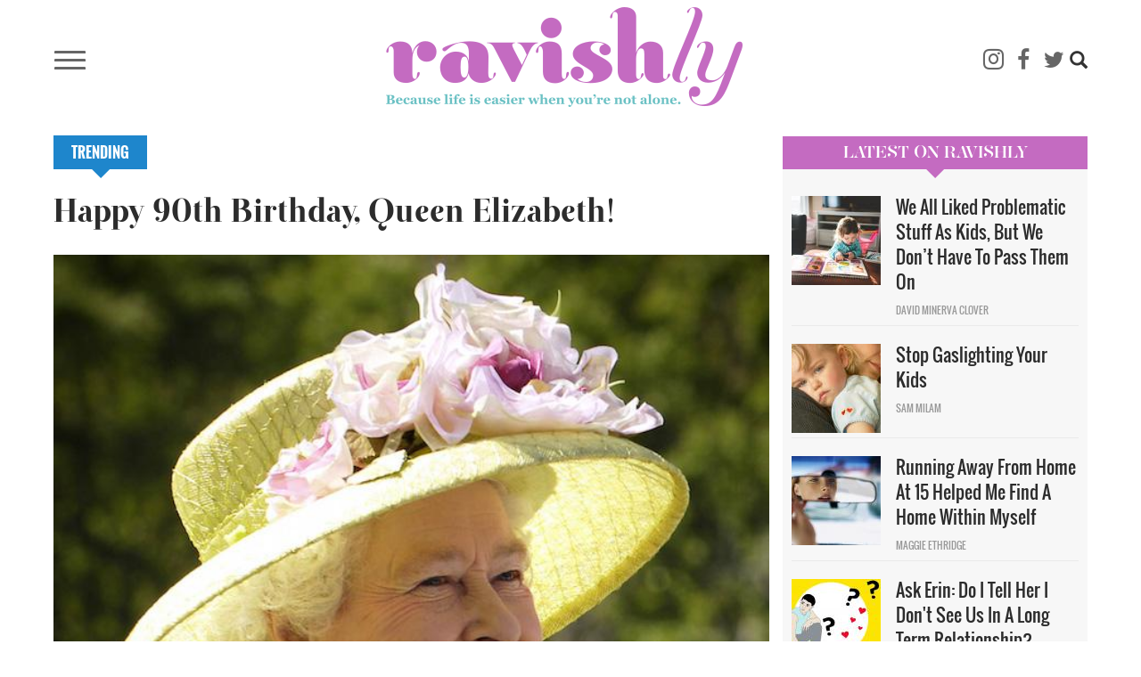

--- FILE ---
content_type: text/html; charset=UTF-8
request_url: https://www.ravishly.com/ravs-radar/happy-90th-birthday-queen-elizabeth
body_size: 14730
content:
<!DOCTYPE html>
<html  lang="en" dir="ltr" prefix="og: https://ogp.me/ns#">
  <head>
    <meta charset="utf-8" />
<script async src="https://www.googletagmanager.com/gtag/js?id=UA-46861674-1"></script>
<script>window.dataLayer = window.dataLayer || [];function gtag(){dataLayer.push(arguments)};gtag("js", new Date());gtag("set", "developer_id.dMDhkMT", true);gtag("config", "UA-46861674-1", {"groups":"default","anonymize_ip":true,"link_attribution":true,"custom_map":{"dimension1":"","dimension2":"","dimension3":"","dimension4":"","dimension5":"","dimension6":"","dimension7":"","dimension8":"","dimension9":"","dimension10":"","metric1":"","metric2":"","metric3":""},"page_path":location.pathname + location.search + location.hash});</script>
<meta name="description" content="The Obamas are meeting with the Queen Elizabeth II of England this week in honor of her 90th birthday. They gave her a custom photo album with pictures of the Queen with past Presidents and First Ladies." />
<link rel="canonical" href="https://www.ravishly.com/ravs-radar/happy-90th-birthday-queen-elizabeth" />
<link rel="image_src" href="https://www.ravishly.com/sites/default/files/images/article/2019-05/elizabeth_bday.jpg" />
<meta property="og:site_name" content="Ravishly" />
<meta property="og:type" content="article" />
<meta property="og:url" content="https://www.ravishly.com/ravs-radar/happy-90th-birthday-queen-elizabeth" />
<meta property="og:image:url" content="https://www.ravishly.com/sites/default/files/images/article/2019-05/elizabeth_bday.jpg" />
<meta name="twitter:card" content="summary" />
<meta name="twitter:description" content="The Obamas are meeting with the Queen Elizabeth II of England this week in honor of her 90th birthday. They gave her a custom photo album with pictures of the Queen with past Presidents and First Ladies." />
<meta name="twitter:image" content="https://www.ravishly.com/sites/default/files/images/article/2019-05/elizabeth_bday.jpg" />
<script type="text/javascript" data-pin-hover="1" async defer data-pin-height="0" data-pin-shape="rect" data-pin-color="gray" src="//assets.pinterest.com/js/pinit.js"></script>
<meta name="Generator" content="Drupal 10 (https://www.drupal.org)" />
<meta name="MobileOptimized" content="width" />
<meta name="HandheldFriendly" content="true" />
<meta name="viewport" content="width=device-width, initial-scale=1.0" />
<link rel="icon" href="/themes/custom/ravishly/favicon.ico" type="image/vnd.microsoft.icon" />

    <title>Happy 90th Birthday, Queen Elizabeth! | Ravishly</title>
    <link rel="stylesheet" media="all" href="/core/misc/components/progress.module.css?ssptu0" />
<link rel="stylesheet" media="all" href="/core/misc/components/ajax-progress.module.css?ssptu0" />
<link rel="stylesheet" media="all" href="/core/modules/system/css/components/align.module.css?ssptu0" />
<link rel="stylesheet" media="all" href="/core/modules/system/css/components/fieldgroup.module.css?ssptu0" />
<link rel="stylesheet" media="all" href="/core/modules/system/css/components/container-inline.module.css?ssptu0" />
<link rel="stylesheet" media="all" href="/core/modules/system/css/components/clearfix.module.css?ssptu0" />
<link rel="stylesheet" media="all" href="/core/modules/system/css/components/details.module.css?ssptu0" />
<link rel="stylesheet" media="all" href="/core/modules/system/css/components/hidden.module.css?ssptu0" />
<link rel="stylesheet" media="all" href="/core/modules/system/css/components/item-list.module.css?ssptu0" />
<link rel="stylesheet" media="all" href="/core/modules/system/css/components/js.module.css?ssptu0" />
<link rel="stylesheet" media="all" href="/core/modules/system/css/components/nowrap.module.css?ssptu0" />
<link rel="stylesheet" media="all" href="/core/modules/system/css/components/position-container.module.css?ssptu0" />
<link rel="stylesheet" media="all" href="/core/modules/system/css/components/reset-appearance.module.css?ssptu0" />
<link rel="stylesheet" media="all" href="/core/modules/system/css/components/resize.module.css?ssptu0" />
<link rel="stylesheet" media="all" href="/core/modules/system/css/components/system-status-counter.css?ssptu0" />
<link rel="stylesheet" media="all" href="/core/modules/system/css/components/system-status-report-counters.css?ssptu0" />
<link rel="stylesheet" media="all" href="/core/modules/system/css/components/system-status-report-general-info.css?ssptu0" />
<link rel="stylesheet" media="all" href="/core/modules/system/css/components/tablesort.module.css?ssptu0" />
<link rel="stylesheet" media="all" href="/modules/contrib/blazy/css/blazy.css?ssptu0" />
<link rel="stylesheet" media="all" href="/libraries/rrssb-plus/css/rrssb.css?ssptu0" />
<link rel="stylesheet" media="all" href="/sites/default/files/rrssb/rrssb.b1e6be15.css?ssptu0" />
<link rel="stylesheet" media="all" href="/core/modules/views/css/views.module.css?ssptu0" />
<link rel="stylesheet" media="all" href="/modules/contrib/webform/modules/webform_bootstrap/css/webform_bootstrap.css?ssptu0" />
<link rel="stylesheet" media="all" href="https://cdn.jsdelivr.net/npm/entreprise7pro-bootstrap@3.4.5/dist/css/bootstrap.css" integrity="sha256-ELMm3N0LFs70wt2mEb6CfdACbbJQfLmVHKLV/edLhNY=" crossorigin="anonymous" />
<link rel="stylesheet" media="all" href="https://cdn.jsdelivr.net/npm/@unicorn-fail/drupal-bootstrap-styles@0.0.2/dist/3.1.1/7.x-3.x/drupal-bootstrap.css" integrity="sha512-ys0R7vWvMqi0PjJvf7827YdAhjeAfzLA3DHX0gE/sPUYqbN/sxO6JFzZLvc/wazhj5utAy7rECg1qXQKIEZOfA==" crossorigin="anonymous" />
<link rel="stylesheet" media="all" href="https://cdn.jsdelivr.net/npm/@unicorn-fail/drupal-bootstrap-styles@0.0.2/dist/3.1.1/8.x-3.x/drupal-bootstrap.css" integrity="sha512-ixuOBF5SPFLXivQ0U4/J9sQbZ7ZjmBzciWMBNUEudf6sUJ6ph2zwkpFkoUrB0oUy37lxP4byyHasSpA4rZJSKg==" crossorigin="anonymous" />
<link rel="stylesheet" media="all" href="https://cdn.jsdelivr.net/npm/@unicorn-fail/drupal-bootstrap-styles@0.0.2/dist/3.2.0/7.x-3.x/drupal-bootstrap.css" integrity="sha512-MiCziWBODHzeWsTWg4TMsfyWWoMltpBKnf5Pf5QUH9CXKIVeGpEsHZZ4NiWaJdgqpDzU/ahNWaW80U1ZX99eKw==" crossorigin="anonymous" />
<link rel="stylesheet" media="all" href="https://cdn.jsdelivr.net/npm/@unicorn-fail/drupal-bootstrap-styles@0.0.2/dist/3.2.0/8.x-3.x/drupal-bootstrap.css" integrity="sha512-US+XMOdYSqB2lE8RSbDjBb/r6eTTAv7ydpztf8B7hIWSlwvzQDdaAGun5M4a6GRjCz+BIZ6G43l+UolR+gfLFQ==" crossorigin="anonymous" />
<link rel="stylesheet" media="all" href="https://cdn.jsdelivr.net/npm/@unicorn-fail/drupal-bootstrap-styles@0.0.2/dist/3.3.1/7.x-3.x/drupal-bootstrap.css" integrity="sha512-3gQUt+MI1o8v7eEveRmZzYx6fsIUJ6bRfBLMaUTzdmNQ/1vTWLpNPf13Tcrf7gQ9iHy9A9QjXKxRGoXEeiQnPA==" crossorigin="anonymous" />
<link rel="stylesheet" media="all" href="https://cdn.jsdelivr.net/npm/@unicorn-fail/drupal-bootstrap-styles@0.0.2/dist/3.3.1/8.x-3.x/drupal-bootstrap.css" integrity="sha512-AwNfHm/YKv4l+2rhi0JPat+4xVObtH6WDxFpUnGXkkNEds3OSnCNBSL9Ygd/jQj1QkmHgod9F5seqLErhbQ6/Q==" crossorigin="anonymous" />
<link rel="stylesheet" media="all" href="https://cdn.jsdelivr.net/npm/@unicorn-fail/drupal-bootstrap-styles@0.0.2/dist/3.4.0/8.x-3.x/drupal-bootstrap.css" integrity="sha512-j4mdyNbQqqp+6Q/HtootpbGoc2ZX0C/ktbXnauPFEz7A457PB6le79qasOBVcrSrOBtGAm0aVU2SOKFzBl6RhA==" crossorigin="anonymous" />
<link rel="stylesheet" media="all" href="/themes/custom/ravishly/css/font-awesome.min.css?ssptu0" />
<link rel="stylesheet" media="all" href="/themes/custom/ravishly/css/fonts.css?ssptu0" />
<link rel="stylesheet" media="all" href="/themes/custom/ravishly/css/global.css?ssptu0" />
<link rel="stylesheet" media="all" href="/themes/custom/ravishly/css/style.css?ssptu0" />

    

    <!-- Facebook Pixel Code -->
    <script>
    !function(f,b,e,v,n,t,s){if(f.fbq)return;n=f.fbq=function(){n.callMethod?n.callMethod.apply(n,arguments):n.queue.push(arguments)};if(!f._fbq)f._fbq=n;
    n.push=n;n.loaded=!0;n.version='2.0';n.queue=[];t=b.createElement(e);t.async=!0;
    t.src=v;s=b.getElementsByTagName(e)[0];s.parentNode.insertBefore(t,s)}(window,document,'script','https://connect.facebook.net/en_US/fbevents.js');
    fbq('init', '1872042656423388'); // Insert your pixel ID here. //Previous id 222784014882330
    fbq('track', 'PageView');
    </script>
    <noscript><img height="1" width="1" style="display:none"
    src="https://www.facebook.com/tr?id=222784014882330&ev=PageView&noscript=1"/></noscript>
    <!-- DO NOT MODIFY -->
    <!-- End Facebook Pixel Code -->
    
    <!--MONUMETRIC START-->
    <script type="text/javascript" async="false" src="//monu.delivery/site/2/3/c87b2e-9b90-4108-86ce-3c145c198f1c.js" data-cfasync="false"></script>
    <!--MONUMETRIC END-->
    
  </head>
  <body class="page-node-24160 path-node page-node-type-article navbar-is-fixed-top has-glyphicons">
    <div id="fb-root"></div>    
    <script>
        window.fbAsyncInit = function() {
          FB.init({
            appId            : '765955483414782',
            autoLogAppEvents : true,
            xfbml            : true,
            version          : 'v2.8'
          });
          FB.AppEvents.logPageView();
        };

        (function(d, s, id){
           var js, fjs = d.getElementsByTagName(s)[0];
           if (d.getElementById(id)) {return;}
           js = d.createElement(s); js.id = id;
           js.src = "//connect.facebook.net/en_US/sdk.js";
           fjs.parentNode.insertBefore(js, fjs);
         }(document, 'script', 'facebook-jssdk'));
    </script>
    
    <a href="#main-content" class="visually-hidden focusable skip-link">
      Skip to main content
    </a>
    
      <div class="dialog-off-canvas-main-canvas" data-off-canvas-main-canvas>
              <header class="navbar navbar-default navbar-fixed-top" id="navbar" role="banner">
              <div class="container">
            <div class="row"><div class="col-sm-12">
      <div class="navbar-header">
                            <div class="menu-icon col">
                <button type="button" class="navbar-toggle collapsed" data-toggle="collapse" data-target="#navbar-collapse" aria-expanded="false">
                  <span class="sr-only">Toggle navigation</span>
                  <span class="icon-bar"></span>
                  <span class="icon-bar"></span>
                  <span class="icon-bar"></span>
                </button>
            </div>
                            <div class="rav-logo col">
                  <div class="region region-site-branding">
          <a class="logo navbar-btn pull-left" href="/" title="Home" rel="home">
      <img src="/themes/custom/ravishly/logo.png" alt="Home" />
    </a>
      
  </div>

            </div>
                            <div class="social-ico-search col">
                <ul class="social-icons">
    <li class="mail"><a class="icon-mail" href="/mailchimp/subscribe" target="_blank" title="Subscribe"><i class="fa fa-envelope-o" aria-hidden="true"></i></a> </li>
    <li class="instagram"><a class="icon-instagram" href="http://instagram.com/ravishly" target="_blank" title="instagram"><i class="fa fa-instagram" aria-hidden="true"></i> </a> </li>
    <li class="facebook"><a class="icon-facebook" href="https://www.facebook.com/ravishlydotcom" target="_blank" title="facebook"> <i class="fa fa-facebook" aria-hidden="true"></i> </a> </li>
    <li class="twitter"><a class="icon-twitter" href="https://twitter.com/ravishlydotcom" target="_blank" title="twitter"> <i class="fa fa-twitter" aria-hidden="true"></i> </a> </li>
    <li class="pinterest"><a class="icon-pinterest" href="http://www.pinterest.com/ravishly/" target="_blank" title="pinterest"><i class="fa fa-pinterest-p" aria-hidden="true"></i> </a> </li>
    <li class="tumblr"><a class="icon-tumblr" href="http://ravishlydotcom.tumblr.com/" target="_blank" title="Tumblr"><i class="fa fa-tumblr" aria-hidden="true"></i> </a> </li>
    <li class="search"><span class="icon glyphicon glyphicon-search" aria-hidden="true"></span></li>
</ul>                  <div class="region region-site-search">
    <div class="search-block-form block block-search block-search-form-block" data-drupal-selector="search-block-form" id="block-ravishly-search" role="search">
  
      <h2 class="visually-hidden">Search</h2>
    
      <form action="/search/node" method="get" id="search-block-form" accept-charset="UTF-8">
  <div class="form-item js-form-item form-type-search js-form-type-search form-item-keys js-form-item-keys form-no-label form-group">
      <label for="edit-keys" class="control-label sr-only">Search</label>
  
  
  <div class="input-group"><input title="Enter the terms you wish to search for." data-drupal-selector="edit-keys" class="form-search form-control" placeholder="Search" type="search" id="edit-keys" name="keys" value="" size="15" maxlength="128" data-toggle="tooltip" /><span class="input-group-btn"><button type="submit" value="Search" class="button js-form-submit form-submit btn-primary btn icon-only"><span class="sr-only">Search</span><span class="icon glyphicon glyphicon-search" aria-hidden="true"></span></button></span></div>

  
  
  </div>
<div class="form-actions form-group js-form-wrapper form-wrapper" data-drupal-selector="edit-actions" id="edit-actions"></div>

</form>

  </div>

  </div>

            </div>
              </div>
                    <div id="navbar-collapse" class="navbar-collapse collapse">
          <div class="main-menu-area">
            <div class="menu-primary col primary">
                <div class="region region-navigation-collapsible">
    <nav role="navigation" aria-labelledby="block-ravishly-main-menu-menu" id="block-ravishly-main-menu">
            <h2 class="sr-only" id="block-ravishly-main-menu-menu">Main navigation</h2>

      
      <ul class="menu menu--main nav navbar-nav">
                      <li class="first">
                                        <a href="/bodies" data-drupal-link-system-path="taxonomy/term/31">Bodies</a>
              </li>
                      <li>
                                        <a href="/culture" data-drupal-link-system-path="taxonomy/term/29">Culture</a>
              </li>
                      <li>
                                        <a href="/families" data-drupal-link-system-path="taxonomy/term/19">Families</a>
              </li>
                      <li>
                                        <a href="/minds" data-drupal-link-system-path="taxonomy/term/17">Minds</a>
              </li>
                      <li>
                                        <a href="/sex-love" data-drupal-link-system-path="taxonomy/term/16">sex + love</a>
              </li>
                      <li>
                                        <a href="/trending" data-drupal-link-system-path="taxonomy/term/14">Trending</a>
              </li>
                      <li>
                                        <a href="/voices" data-drupal-link-system-path="taxonomy/term/15">Voices</a>
              </li>
                      <li>
                                        <a href="/bodies/self-care" data-drupal-link-system-path="bodies/self-care">Self Care</a>
              </li>
                      <li>
                                        <a href="/astrology" data-drupal-link-system-path="taxonomy/term/11">Astrology</a>
              </li>
                      <li>
                                        <a href="/ask-erin" data-drupal-link-system-path="taxonomy/term/26">Ask Erin</a>
              </li>
                      <li>
                                        <a href="/ocdame" data-drupal-link-system-path="taxonomy/term/32">OCDame</a>
              </li>
                      <li class="last">
                                        <a href="/tags/take-cake" data-drupal-link-system-path="taxonomy/term/51">Take the cake</a>
              </li>
        </ul>
  

  </nav>

  </div>

            </div>
            <div class="menu-secondary col secondary follow-us">
              <span class="menu-separator"></span>
              <ul class="menu gen-menu">
    <li class="first"><a href="/about-us">About Us</a> </li>
    <li class=""><a href="/contact-us">Contact Us</a> </li>
    <li class=""><a href="/work-with-us">Work With Us</a> </li>
    <li class="last"><a href="#" class="follow-us">Follow Us</a> </li>
</ul>              <ul class="social-icons">
    <li class="mail"><a class="icon-mail" href="/mailchimp/subscribe" target="_blank" title="Subscribe"><i class="fa fa-envelope-o" aria-hidden="true"></i></a> </li>
    <li class="instagram"><a class="icon-instagram" href="http://instagram.com/ravishly" target="_blank" title="instagram"><i class="fa fa-instagram" aria-hidden="true"></i> </a> </li>
    <li class="facebook"><a class="icon-facebook" href="https://www.facebook.com/ravishlydotcom" target="_blank" title="facebook"> <i class="fa fa-facebook" aria-hidden="true"></i> </a> </li>
    <li class="twitter"><a class="icon-twitter" href="https://twitter.com/ravishlydotcom" target="_blank" title="twitter"> <i class="fa fa-twitter" aria-hidden="true"></i> </a> </li>
    <li class="pinterest"><a class="icon-pinterest" href="http://www.pinterest.com/ravishly/" target="_blank" title="pinterest"><i class="fa fa-pinterest-p" aria-hidden="true"></i> </a> </li>
    <li class="tumblr"><a class="icon-tumblr" href="http://ravishlydotcom.tumblr.com/" target="_blank" title="Tumblr"><i class="fa fa-tumblr" aria-hidden="true"></i> </a> </li>
    <li class="search"><span class="icon glyphicon glyphicon-search" aria-hidden="true"></span></li>
</ul>            </div>
          </div>
        </div>
            </div></div>
              </div>
          </header>
  








  <div role="main" class="main-container container js-quickedit-main-content">
    
    <!--MONUMETRIC [ATF|Pos 1] D:728x90 T:728x90 M:320x50,320x100 START-->
    <div id="mmt-97fd270e-54b1-424d-b1e6-bbec9489f9ad"></div><script type="text/javascript" data-cfasync="false">$MMT = window.$MMT || {}; $MMT.cmd = $MMT.cmd || [];$MMT.cmd.push(function(){ $MMT.display.slots.push(["97fd270e-54b1-424d-b1e6-bbec9489f9ad"]); })</script>
    <!--MONUMETRIC [ATF|Pos 1] D:728x90 T:728x90 M:320x50,320x100  ENDS-->
    
    <div class="row">

            
            
                  <section class="col-sm-9">

                                      <div class="highlighted">  <div class="region region-highlighted">
    <div data-drupal-messages-fallback class="hidden"></div>

  </div>
</div>
                  
                
                          <a id="main-content"></a>
            <div class="region region-content">
        <h1 class="page-header">Happy 90th Birthday, Queen Elizabeth!</h1>

  

  <div class="article-full article-category Trending">
   <a href="/trending" hreflang="en">Trending</a>
  </div>
  
<article data-history-node-id="24160" class="article full clearfix node">

  
    

   
      <div class="article-image">
    
            <div class="field field--name-field-image field--type-image field--label-hidden field--item">  <img loading="lazy" src="/sites/default/files/images/article/2019-05/elizabeth_bday.jpg" alt="" class="img-responsive" />

</div>
      
        </div>
    
  <div class="author-social-pane row clearfix">
      <div class="author-pane author-pane-col col-sm-5"><div class="views-element-container form-group"><div class="article-author-pane view view-article-blocks view-id-article_blocks view-display-id-block_5 js-view-dom-id-9ac6755ce88a0d7cbbfb6b2a21e4b7296f880b273825f1aee04d00d8a37c2add">
  
    
      
      <div class="view-content">
          <div class="views-row"><div class="views-field views-field-nothing"><div class="article-author">
	<div class="img-col pane-col">  <a href="/contributors/rebekah-kuschmider" hreflang="en"><img loading="lazy" src="/sites/default/files/styles/thumbnail/public/guest-author/2019-04/rabekah.jpg?itok=N5ucWivs" class="img-responsive" />

</a>
<span class="hide"><a href="/author/jennifer">  <img loading="lazy" src="/sites/default/files/styles/thumbnail/public/pictures/2019-05/picture-683-1516389249.jpg?itok=6yO7dIH1" alt="" class="img-responsive" />


</a></span></div>
	<div class="other-details pane-col">
		<div class="author-detail-row1">
			<div class="author-name col"><a href="/contributors/rebekah-kuschmider">Rebekah Kuschmider</a><span class="hide"><a href="/author/jennifer">Jenni</a> <a href="/author/jennifer">Berrett</a></span></div>
			<div class="post-date col"><time datetime="2016-04-22T19:39:35+00:00">04.22.16</time>
 </div>
		</div>
		<div class="author-detail-row2">
			<div class="twitter col"><span class="fa fa-twitter"></span><a href="https://twitter.com/AtHomePundit" target="_blank"><span class="icon-twitter"></span><span>AtHomePundit</span></a></div><div class="twitter col hide"><span class="fa fa-twitter"></span><a href="https://twitter.com/jenni__bee" target="_blank"><span class="icon-twitter"></span><span>jenni__bee</span></a></div>
			<div class="instagram col hide"><span class="fa fa-instagram"></span><a href="https://www.instagram.com/jenni_bee " target="_blank"><span class="icon-instagram"></span><span>jenni_bee </span></a></div>
		</div>
	</div>
</div></div></div>

    </div>
  
          </div>
</div>
</div>
      <div class="social-share author-pane-col col-sm-7">
        <a class="facebook" href="https://www.facebook.com/sharer/sharer.php?u=https://www.ravishly.com/ravs-radar/happy-90th-birthday-queen-elizabeth" target="_blank" title="facebook">
        <i class="fa fa-facebook-square" aria-hidden="true"></i><span class="">SHARE</span> </a>
        <a class="twitter" href="https://twitter.com/intent/tweet?text=Happy 90th Birthday, Queen Elizabeth!&url=https://www.ravishly.com/ravs-radar/happy-90th-birthday-queen-elizabeth" target="_blank" title="twitter">
        <i class="fa fa-twitter" aria-hidden="true"></i> </a>
                <a class="tumblr" href="http://tumblr.com/share?s=&amp;v=3&t=Happy 90th Birthday, Queen Elizabeth!&u=https://www.ravishly.com/ravs-radar/happy-90th-birthday-queen-elizabeth" target="_blank" title="Tumblr">
        <i class="fa fa-tumblr" aria-hidden="true"></i> </a>
        <a class="email" href="mailto:?subject=I thought you'd like this article from Ravishly.com!&body=Hi, I found this article and thought you might like it https://www.ravishly.com/ravs-radar/happy-90th-birthday-queen-elizabeth" target="_blank" title="Email">
        <i class="fa fa-envelope-o" aria-hidden="true"></i> </a>
                    <span class="saperator"></span>
            <div class="fb-like" data-href="http://www.13slate.com/rav2" data-layout="button_count" data-action="like" data-size="large" data-show-faces="true" data-share="false"></div>
              </div>
  </div>

  <div class="content">
    
            <div class="field field--name-body field--type-text-with-summary field--label-hidden field--item"><p>What do you give the Queen who has everything?</p>
<p>If you’re President and Mrs. Obama, you give her a lovely&nbsp;memento of her personal relationship with you and other leaders of the United States. The Obamas are meeting with the Queen Elizabeth II of England this week in honor of her&nbsp;90th birthday. They gave her a custom &nbsp;photo album with pictures of the Queen with past Presidents and First Ladies.</p>
<p><a href="http://thehill.com/homenews/administration/277241-obamas-give-queen-elizabeth-a-90th-birthday-gift">According to a statement from the White House</a>: “Her Majesty Queen Elizabeth II is the longest reigning monarch in British history. The collection of historical photos in the album highlights the enduring close friendship between the United States and the United Kingdom.”</p>
<p>The Queen’s first visit to the US was in 1951 when she met with President Truman.</p>
<p>In addition to meeting with the Queen and Prince Phillip, the Obamas will meet with Prime Minister David Cameron and will have dinner with Prince William and Duchess Kate Middleton. Here’s hoping for some good #ObamaAndBabies shots of the President and little Prince George and Princess Charlotte!</p>
</div>
      
  </div>
  
    
      <div  class="rrssb rrssb-bs-rav_article">
      <div class="rrssb-prefix">If you like this article, please share it! Your clicks keep us alive!</div>
    <ul class="rrssb-buttons">
          <li class="rrssb-facebook">
        <a href="https://www.facebook.com/sharer/sharer.php?u=https%3A%2F%2Fwww.ravishly.com%2Fravs-radar%2Fhappy-90th-birthday-queen-elizabeth" class="popup">
          <span class="rrssb-icon"></span>
          <span class="rrssb-text">facebook</span>
        </a>
      </li>
          <li class="rrssb-twitter">
        <a href="https://twitter.com/intent/tweet?text=Happy%2090th%20Birthday%2C%20Queen%20Elizabeth%21&amp;url=https%3A%2F%2Fwww.ravishly.com%2Fravs-radar%2Fhappy-90th-birthday-queen-elizabeth" class="popup">
          <span class="rrssb-icon"></span>
          <span class="rrssb-text">twitter</span>
        </a>
      </li>
          <li class="rrssb-pinterest">
        <a href="https://pinterest.com/pin/create/link/?url=https%3A%2F%2Fwww.ravishly.com%2Fravs-radar%2Fhappy-90th-birthday-queen-elizabeth&amp;media=%20%20%0A%0A&amp;description=Happy%2090th%20Birthday%2C%20Queen%20Elizabeth%21" class="popup">
          <span class="rrssb-icon"></span>
          <span class="rrssb-text">pinterest</span>
        </a>
      </li>
          <li class="rrssb-email">
        <a href="mailto:?subject=Happy%2090th%20Birthday%2C%20Queen%20Elizabeth%21&amp;body=https%3A%2F%2Fwww.ravishly.com%2Fravs-radar%2Fhappy-90th-birthday-queen-elizabeth" >
          <span class="rrssb-icon"></span>
          <span class="rrssb-text">email</span>
        </a>
      </li>
      </ul>
</div>

  
      
  <div class="field field--name-field-tags field--type-entity-reference field--label-inline">
    <div class="field--label">Tags</div>
          <div class="field--items">
              <div class="field--item"><a href="/tags/queen-elizabeth" hreflang="en">Queen Elizabeth</a></div>
          <div class="field--item"><a href="/tags/obama" hreflang="en"> Obama</a></div>
          <div class="field--item"><a href="/tags/england" hreflang="en"> England</a></div>
              </div>
      </div>

    
  <!--MONUMETRIC [OUT|Pos 1] VIDEO D:640x480,400x300,1x1 T:640x480,400x300,1x1 M:640x480,400x300,1x1 START-->
  <div id="mmt-82ff4432-472b-4056-8ceb-e35f69c9339b"></div><script type="text/javascript" data-cfasync="false">$MMT = window.$MMT || {}; $MMT.cmd = $MMT.cmd || [];$MMT.cmd.push(function(){ $MMT.video.slots.push(["82ff4432-472b-4056-8ceb-e35f69c9339b"]); })</script>
  <!--MONUMETRIC [OUT|Pos 1] D:640x480,400x300,1x1 T:640x480,400x300,1x1 M:640x480,400x300,1x1  ENDS-->
  
  <div class="newsletter-box">
    <div class="newsletter_middle">
        <p class="header">Life is hard, but it's better when you're not alone. Sign up for our newsletter and get our Self-Care and Solidarity eBook just because we love you!</p>
        <div id="mc_embed_signup">
            <form action="//ravishly.us8.list-manage.com/subscribe/post?u=c8a0fd6e07454a1e36422d340&amp;id=d89b1514d9" class="form-inline" id="mc-embedded-subscribe-form" method="post" name="mc-embedded-subscribe-form" novalidate="" target="_blank">
                <div id="mc_embed_signup_scroll">
                    <div class="mc-field-group">
                        <input class="required email form-control" id="mce-EMAIL" name="EMAIL" placeholder="Email address" type="email" value="">
                        <input class="button btn btn-default" id="mc-embedded-subscribe" name="subscribe" type="submit" value="SUBSCRIBE">
                    </div>
                    <div class="clear" id="mce-responses">
                        <div class="response" id="mce-error-response" style="display:none">&nbsp;</div>
                        <div class="response" id="mce-success-response" style="display:none">&nbsp;</div>    
                    </div><!-- real people should not fill this in and expect good things - do not remove this or risk form bot signups-->
                    <div aria-hidden="true" style="position: absolute; left: -5000px;">
                        <input name="b_c8a0fd6e07454a1e36422d340_d89b1514d9" tabindex="-1" type="text" value=""></div>
                    <div class="clear">&nbsp;</div>
                            
                </div>
            </form>       
        </div>        
    </div>
  </div>

</article>

<section class="views-element-container block block-views block-views-blockarticle-blocks-block-4 clearfix" id="block-views-block-article-blocks-block-4">
  
    

      <div class="form-group"><div class="articles-you-love view view-article-blocks view-id-article_blocks view-display-id-block_4 js-view-dom-id-7798d171337a8ef907cebaa639ae6061f63ced2be5bd45f633d86efe12d1b841">
  
    
      <div class="view-header">
      <h2><span>Articles You'll Love</span></h2>
    </div>
      
      <div class="view-content">
      <div class="views-view-grid horizontal cols-3 clearfix">
            <div class="row">
                  <div class="col-sm-4 col-xs-12 col-centered"><div class="views-field views-field-nothing"><div class="image-col">  <a href="/2017/01/06/fond-farewell-joe-biden-americas-favorite-weird-uncle" hreflang="en"><img loading="lazy" src="/sites/default/files/styles/profile/public/images/article/2019-02/8013701480_d48b0b1717_b.jpg?itok=caEoVWHq" alt="" class="img-responsive" />

</a>
</div>
<div class="other-info">
	<div class="title"><a href="/2017/01/06/fond-farewell-joe-biden-americas-favorite-weird-uncle">A Fond Farewell To Joe Biden, America's Favorite Weird Uncle</a></div>
</div></div></div>
                  <div class="col-sm-4 col-xs-12 col-centered"><div class="views-field views-field-nothing"><div class="image-col">  <a href="/2016/11/02/7-election-related-videos-make-you-laugh-we-need-all-help-we-can-get" hreflang="en"><img loading="lazy" src="/sites/default/files/styles/profile/public/images/article/2019-02/Screen%2520Shot%25202016-11-02%2520at%25209.23.17%2520AM.png?itok=b1R4So0I" alt="James Franco, in a towel, #withher. (Image: Youtube) " title="James Franco, in a towel, #withher. (Image: Youtube) " class="img-responsive" />

</a>
</div>
<div class="other-info">
	<div class="title"><a href="/2016/11/02/7-election-related-videos-make-you-laugh-we-need-all-help-we-can-get">7 Election Related Videos To Make You Laugh (We Need All The Help We Can Get)</a></div>
</div></div></div>
                  <div class="col-sm-4 col-xs-12 col-centered"><div class="views-field views-field-nothing"><div class="image-col">  <a href="/ravs-radar/post-brexit-london-has-been-scary-heres-why-i-still-feel-hope" hreflang="en"><img loading="lazy" src="/sites/default/files/styles/profile/public/images/article/2019-05/pexels-photo-50632.jpeg?itok=jK4kgOBg" alt="&quot;The vibrant capital has thrived socially and economically because of multiculturalism.&quot; Image: Pexels" title="&quot;The vibrant capital has thrived socially and economically because of multiculturalism.&quot; Image: Pexels" class="img-responsive" />

</a>
</div>
<div class="other-info">
	<div class="title"><a href="/ravs-radar/post-brexit-london-has-been-scary-heres-why-i-still-feel-hope">Post-Brexit London Has Been Scary. Here's Why I Still Feel Hope.</a></div>
</div></div></div>
              </div>
          <div class="row">
                  <div class="col-sm-4 col-xs-12 col-centered"><div class="views-field views-field-nothing"><div class="image-col">  <a href="/2016/12/28/real-solution-trans-bathroom-debate" hreflang="en"><img loading="lazy" src="/sites/default/files/styles/profile/public/images/article/2019-02/restroom-304986_1280.png?itok=eu_bhtxB" alt="Restroom sign. Image: Pixabay." title="Restroom sign. Image: Pixabay." class="img-responsive" />

</a>
</div>
<div class="other-info">
	<div class="title"><a href="/2016/12/28/real-solution-trans-bathroom-debate">The Real Solution To The Trans Bathroom Debate</a></div>
</div></div></div>
                  <div class="col-sm-4 col-xs-12 col-centered"><div class="views-field views-field-nothing"><div class="image-col">  <a href="/2016/12/28/10-nra-approved-reasons-crying" hreflang="en"><img loading="lazy" src="/sites/default/files/styles/profile/public/images/article/2019-03/ThinkstockPhotos-177332368.jpg?itok=m4DME3-8" alt="Man tears #faketears" title="Man tears #faketears" class="img-responsive" />

</a>
</div>
<div class="other-info">
	<div class="title"><a href="/2016/12/28/10-nra-approved-reasons-crying">10 NRA-Approved Reasons For Crying</a></div>
</div></div></div>
                  <div class="col-sm-4 col-xs-12 col-centered"><div class="views-field views-field-nothing"><div class="image-col">  <a href="/2016/01/07/how-i-found-my-middle-ground-gun-debate" hreflang="en"><img loading="lazy" src="/sites/default/files/styles/profile/public/images/article/2019-03/gun_2.jpg?itok=4KJPZCBt" alt="Know your weapon." title="Know your weapon." class="img-responsive" />

</a>
</div>
<div class="other-info">
	<div class="title"><a href="/2016/01/07/how-i-found-my-middle-ground-gun-debate">How I Found My Middle Ground In The Gun Debate</a></div>
</div></div></div>
              </div>
      </div>

    </div>
  
          </div>
</div>

  </section>


  </div>

              </section>

                              <aside class="col-sm-3" role="complementary">
              <div class="region region-sidebar-second">
    <section class="views-element-container block block-views block-views-blockarticle-blocks-block-1 clearfix" id="block-views-block-article-blocks-block-1">
  
      <h2 class="block-title">Latest on Ravishly</h2>
    

      <div class="form-group"><div class="latest-on-ravishly view view-article-blocks view-id-article_blocks view-display-id-block_1 js-view-dom-id-f249334132f56aec05ff05861e5312c830ed5076d6928662fd4a902e1a0ffe72">
  
    
      
      <div class="view-content">
      



    <div  class="views-row first odd">
  
    <div class="views-field views-field-nothing"><div class="image-col col-sm-4 col-xs-4">  <a href="/we-all-liked-problematic-stuff-kids-we-dont-have-pass-them" hreflang="en"><img loading="lazy" src="/sites/default/files/styles/article_thumb/public/images/article/2019-06/stephen-andrews-1418440-unsplash.jpg.jpeg?itok=RG6SlkhI" alt="Photo by Stephen Andrews on Unsplash" class="img-responsive" />

</a>
</div>
<div class="other-info col-sm-8 col-xs-8">
	<div class="title"><a href="/we-all-liked-problematic-stuff-kids-we-dont-have-pass-them">We All Liked Problematic Stuff As Kids, But We Don’t Have To Pass Them On</a></div>
	<div class="author"><a href="/contributors/david-minerva-clover" hreflang="en">David Minerva Clover</a></div>
</div></div>

    </div>
  

    <div  class="views-row even">
  
    <div class="views-field views-field-nothing"><div class="image-col col-sm-4 col-xs-4">  <a href="/stop-gaslighting-your-kids" hreflang="en"><img loading="lazy" src="/sites/default/files/styles/article_thumb/public/images/article/2019-05/stop%2520gaslighting%2520your%2520kids.jpg.jpeg?itok=RzJ89Rpt" alt="We can stop gaslighting our children by changing our perspective." class="img-responsive" />

</a>
</div>
<div class="other-info col-sm-8 col-xs-8">
	<div class="title"><a href="/stop-gaslighting-your-kids">Stop Gaslighting Your Kids</a></div>
	<div class="author"><a href="/contributors/sam-milam" hreflang="en">Sam Milam</a></div>
</div></div>

    </div>
  

    <div  class="views-row odd">
  
    <div class="views-field views-field-nothing"><div class="image-col col-sm-4 col-xs-4">  <a href="/running-away-home-15-helped-me-find-home-within-myself" hreflang="en"><img loading="lazy" src="/sites/default/files/styles/article_thumb/public/images/article/2019-02/ThinkstockPhotos-56568015.jpg.jpeg?itok=aWFRLe0w" alt="" class="img-responsive" />

</a>
</div>
<div class="other-info col-sm-8 col-xs-8">
	<div class="title"><a href="/running-away-home-15-helped-me-find-home-within-myself">Running Away From Home At 15 Helped Me Find A Home Within Myself</a></div>
	<div class="author"><a href="/contributors/maggie-ethridge" hreflang="en">Maggie Ethridge </a></div>
</div></div>

    </div>
  

    <div  class="views-row even">
  
    <div class="views-field views-field-nothing"><div class="image-col col-sm-4 col-xs-4">  <a href="/ask-erin-do-i-tell-her-i-dont-see-us-long-term-relationship" hreflang="en"><img loading="lazy" src="/sites/default/files/styles/article_thumb/public/images/article/2020-06/MAIN%20COPY%20String.jpg.jpeg?itok=JAqwr70x" alt="Artwork: Tess Emily Rodriguez" class="img-responsive" />

</a>
</div>
<div class="other-info col-sm-8 col-xs-8">
	<div class="title"><a href="/ask-erin-do-i-tell-her-i-dont-see-us-long-term-relationship">Ask Erin: Do I Tell Her I Don't See Us In A Long Term Relationship?</a></div>
	<div class="author"></div>
</div></div>

    </div>
  

    <div  class="views-row last odd">
  
    <div class="views-field views-field-nothing"><div class="image-col col-sm-4 col-xs-4">  <a href="/excerpt-provocative-new-ya-novel-elephant" hreflang="en"><img loading="lazy" src="/sites/default/files/styles/article_thumb/public/images/article/2020-06/IMG_5625.JPG.jpeg?itok=UuJEgeXY" alt="Elephant by Natalie Rodriguez" class="img-responsive" />

</a>
</div>
<div class="other-info col-sm-8 col-xs-8">
	<div class="title"><a href="/excerpt-provocative-new-ya-novel-elephant">An Excerpt From The Provocative New YA Novel "Elephant"</a></div>
	<div class="author"><a href="/contributors/natalie-rodriguez" hreflang="en">Natalie Rodriguez</a></div>
</div></div>

    </div>
  


    </div>
  
          </div>
</div>

  </section>

<section class="views-element-container block block-views block-views-blockarticle-blocks-block-3 clearfix" id="block-views-block-article-blocks-block-3">
  
      <h2 class="block-title">More From Contributor</h2>
    

      <div class="form-group"><div class="view view-article-blocks view-id-article_blocks view-display-id-block_3 js-view-dom-id-2f360a51f03443c714d2c35e408ded22dd1c2e2324dbb051cc28436f9618e823">
  
    
      
      <div class="view-content">
          <div class="views-row"><div class="views-field views-field-field-guest-author">
<h2 class="block-title author"></h2>
    <h2 class="block-title author">MORE FROM 
<span>Rebekah Kuschmider</span>
</h2>
    <div class="views-element-container form-group"><div class="latest-on-ravishly view view-article-blocks view-id-article_blocks view-display-id-block_7 js-view-dom-id-836e7f82fde2d9f992b5b8cc7d7eda36d7ab7e647ff1211cf04845f44b4cfe37">
  
    
      
      <div class="view-content">
          <div class="views-row"><div class="views-field views-field-nothing"><div class="image-col col-sm-4 col-xs-4">  <a href="/holiday-self-care-pets" hreflang="en"><img loading="lazy" src="/sites/default/files/styles/article_thumb/public/images/article/2019-05/Holiday%2520Self-Care%2520With%2520Pets%2520.jpg.jpeg?itok=mx74d6kw" alt="The unconditional love of a pet is like no other and makes for perfect holiday self-care!" class="img-responsive" />

</a>
</div>
<div class="other-info col-sm-8 col-xs-8">
	<div class="title"><a href="/holiday-self-care-pets">Holiday Self-Care With Pets </a></div>
	<div class="author"><a href="/contributors/rebekah-kuschmider" hreflang="en">Rebekah Kuschmider</a></div>
</div></div></div>
    <div class="views-row"><div class="views-field views-field-nothing"><div class="image-col col-sm-4 col-xs-4">  <a href="/makeup-and-kardashians-self-care" hreflang="en"><img loading="lazy" src="/sites/default/files/styles/article_thumb/public/images/article/2019-05/makeup%2520self-care%2520.jpg.jpeg?itok=BQmRGBMW" alt="The ritual of sitting at my makeup table and swiping on mascara and blush is one that centers me a little for the day ahead." title="The ritual of sitting at my makeup table and swiping on mascara and blush is one that centers me a little for the day ahead." class="img-responsive" />

</a>
</div>
<div class="other-info col-sm-8 col-xs-8">
	<div class="title"><a href="/makeup-and-kardashians-self-care">Makeup And The Kardashians As Self-Care</a></div>
	<div class="author"><a href="/contributors/rebekah-kuschmider" hreflang="en">Rebekah Kuschmider</a></div>
</div></div></div>
    <div class="views-row"><div class="views-field views-field-nothing"><div class="image-col col-sm-4 col-xs-4">  <a href="/just-ladies-chips-dont-crunch" hreflang="en"><img loading="lazy" src="/sites/default/files/styles/article_thumb/public/images/article/2019-05/ThinkstockPhotos-547530392.jpg.jpeg?itok=-jSZF4Qm" alt="" class="img-responsive" />

</a>
</div>
<div class="other-info col-sm-8 col-xs-8">
	<div class="title"><a href="/just-ladies-chips-dont-crunch">Lady Doritos: The Chips That Don't Crunch</a></div>
	<div class="author"><a href="/contributors/rebekah-kuschmider" hreflang="en">Rebekah Kuschmider</a></div>
</div></div></div>
    <div class="views-row"><div class="views-field views-field-nothing"><div class="image-col col-sm-4 col-xs-4">  <a href="/makeup-self-care-over-40" hreflang="en"><img loading="lazy" src="/sites/default/files/styles/article_thumb/public/images/article/2019-05/Makeup%2520As%2520Self-Care%2520When%2520You%2527re%2520Over%252040.jpg.jpeg?itok=2x7zSYgh" alt="Photo by Septian simon on Unsplash" title="Photo by Septian simon on Unsplash" class="img-responsive" />

</a>
</div>
<div class="other-info col-sm-8 col-xs-8">
	<div class="title"><a href="/makeup-self-care-over-40">Makeup As Self-Care When You're Over 40</a></div>
	<div class="author"><a href="/contributors/rebekah-kuschmider" hreflang="en">Rebekah Kuschmider</a></div>
</div></div></div>
    <div class="views-row"><div class="views-field views-field-nothing"><div class="image-col col-sm-4 col-xs-4">  <a href="/unbelievable-beauty-hacks" hreflang="en"><img loading="lazy" src="/sites/default/files/styles/article_thumb/public/images/article/2019-05/Unbelievable%2520Beauty%2520Hacks.jpg.jpeg?itok=LAl-T-Mj" alt="Unbelievable beauty hacks you&#039;ll want to try! " title="Unbelievable beauty hacks you&#039;ll want to try! " class="img-responsive" />

</a>
</div>
<div class="other-info col-sm-8 col-xs-8">
	<div class="title"><a href="/unbelievable-beauty-hacks">Monistat As Makeup Primer And Other Unbelievable Beauty Hacks</a></div>
	<div class="author"><a href="/contributors/rebekah-kuschmider" hreflang="en">Rebekah Kuschmider</a></div>
</div></div></div>

    </div>
  
          </div>
</div>


  <!--MONUMETRIC [OUT|Pos 1] VIDEO D:640x480,400x300,1x1 T:640x480,400x300,1x1 M:640x480,400x300,1x1 START-->
  <div id="mmt-82ff4432-472b-4056-8ceb-e35f69c9339b"></div><script type="text/javascript" data-cfasync="false">$MMT = window.$MMT || {}; $MMT.cmd = $MMT.cmd || [];$MMT.cmd.push(function(){ $MMT.video.slots.push(["82ff4432-472b-4056-8ceb-e35f69c9339b"]); })</script>
  <!--MONUMETRIC [OUT|Pos 1] D:640x480,400x300,1x1 T:640x480,400x300,1x1 M:640x480,400x300,1x1  ENDS--></div></div>

    </div>
  
          </div>
</div>

  </section>

<section id="block-stayconnected" class="block block-block-content block-block-contentdc92c067-c8ad-4867-abb1-b38228b4023d clearfix">
  
      <h2 class="block-title">Stay Connected</h2>
    

      
            <div class="field field--name-body field--type-text-with-summary field--label-hidden field--item"><div class="connect-width-us">
	<div class="social-buttons">
	<ul>
		<li class="instagram"><a href="http://instagram.com/ravishly" target="_blank" title="instagram"><span class="fa fa-instagram"></span></a> </li>
		<li class="facebook"><a href="https://www.facebook.com/ravishlydotcom" target="_blank" title="facebook"><span class="fa fa-facebook"></span> </a> </li>
		<li class="twitter"><a href="https://twitter.com/ravishlydotcom" target="_blank" title="twitter"> <span class="fa fa-twitter"></span> </a> </li>
		<li class="pinterest"><a href="http://www.pinterest.com/ravishly/" target="_blank" title="pinterest"><span class="fa fa-pinterest-p"></span> </a></li>
		<li class="tumblr"><a href="http://ravishlydotcom.tumblr.com" target="_blank" title="Tumblr"><span class="fa fa-tumblr"></span> </a> </li>
		<li class="podcast"><a href="https://soundcloud.com/ravishly/" target="_blank" title="Podcast"><span class="fa fa-podcast"></span> </a></li>
	</ul>
	</div>

	<div id="mc_embed_signup">
		<form action="//ravishly.us8.list-manage.com/subscribe/post?u=c8a0fd6e07454a1e36422d340&amp;id=d89b1514d9" class="form-inline" id="mc-embedded-subscribe-form" method="post" name="mc-embedded-subscribe-form" novalidate target="_blank">
			<div id="mc_embed_signup_scroll">
				<div class="mc-field-group">
					<div class="input-col textfield"><input class="required email form-control" id="mce-EMAIL" name="EMAIL" placeholder="Email address" type="email" value></div>
					<div class="input-col sub-btn"><input class="button btn btn-default" id="mc-embedded-subscribe" name="subscribe" type="submit" value="SUBSCRIBE"></div>
				</div>
				<div class="clear" id="mce-responses">
					<div class="response" id="mce-error-response" style="display:none;">&nbsp;</div>
					<div class="response" id="mce-success-response" style="display:none;">&nbsp;</div>
				</div><!-- real people should not fill this in and expect good things - do not remove this or risk form bot signups-->
				<div aria-hidden="true" style="position: absolute; left: -5000px;">
					<input name="b_c8a0fd6e07454a1e36422d340_d89b1514d9" tabindex="-1" type="text" value>
				</div>
			</div>
		</form>
	</div>
</div></div>
      
  </section>

<section class="views-element-container block block-views block-views-blockarticles-homepage-block-4 clearfix" id="block-views-block-articles-homepage-block-4-2">
  
    

      <div class="form-group"><div class="homepage-3-col-article view view-articles-homepage view-id-articles_homepage view-display-id-block_4 js-view-dom-id-036d9095a631e681e2bc9b8f9e3436c107ef4b9402872d8be4ac5ed56e5fc662">
  
    
      <div class="view-header">
      <h2><a href="/category/mommamental">Mommamental</a></h2>
    </div>
      
      <div class="view-content">
          <div><div class="views-field views-field-nothing"><div class="article-list-box">
	<a href="/do-you-have-fat-kid-here-s-what-do">
		<div class="field-image">  <img loading="lazy" src="/sites/default/files/styles/profile/public/images/article/2019-06/Children_Julia_Green.jpg?itok=YRSG15Sf" alt="art by Julia Green" class="img-responsive" />


</div>
		<div class="field-title"><h4><a href="/do-you-have-fat-kid-here-s-what-do">Do You Have A Fat Kid? Here’s What To Do.</a></h4></div>
	</a>
</div></div></div>

    </div>
  
          </div>
</div>

  </section>

<section class="views-element-container block block-views block-views-blockarticles-homepage-block-3 clearfix" id="block-views-block-articles-homepage-block-3-2">
  
    

      <div class="form-group"><div class="homepage-3-col-article view view-articles-homepage view-id-articles_homepage view-display-id-block_3 js-view-dom-id-e8f4fe60d56ef80dc003dfeef8c37858f11de13b3d8a589bf0ed6813dbd8f2e4">
  
    
      <div class="view-header">
      <h2><a href="/ask-erin">Ask Erin</a></h2>
    </div>
      
      <div class="view-content">
          <div><div class="views-field views-field-nothing"><div class="article-list-box">
	<a href="/tell-my-sister-her-husband-relapsed">
		<div class="field-image">  <img loading="lazy" src="/sites/default/files/styles/profile/public/images/article/2019-06/image1_1.jpeg?itok=UDvaFHVZ" alt="(Artwork: Tess Emily Rodriguez)" class="img-responsive" />


</div>
		<div class="field-title"><h4><a href="/tell-my-sister-her-husband-relapsed">Ask Erin: How Do I Tell My Sister That Her Husband Relapsed? </a></h4></div>
	</a>
</div></div></div>

    </div>
  
          </div>
</div>

  </section>

<section class="views-element-container block block-views block-views-blockarticle-blocks-block-6 clearfix" id="block-views-block-article-blocks-block-6">
  
    

      <div class="form-group"><div class="latest-article-by-category homepage-3-col-article view view-article-blocks view-id-article_blocks view-display-id-block_6 js-view-dom-id-495feb1c603289a517ea07c34b17f42b1b06ac10a1642ed271b8eff493c7fd9a">
  
    
      <div class="view-header">
      <h2><a href="/ocdame">#OCDame</a></h2>
    </div>
      
      <div class="view-content">
          <div class="views-row"><div class="views-field views-field-nothing"><div class="article-list-box">
	<a href="/using-tarot-work-through-trauma">
		<div class="field-image">  <img loading="lazy" src="/sites/default/files/styles/profile/public/images/article/2019-05/Using%2520Tarot%2520to%2520Work%2520Through%2520Trauma.JPG?itok=b94mzn-H" alt="It was the night before my father’s funeral that I finally asked the tarot for help." title="It was the night before my father’s funeral that I finally asked the tarot for help." class="img-responsive" />


</div>
		<div class="field-title"><h4><a href="/using-tarot-work-through-trauma">Using Tarot To Work Through Trauma</a></h4></div>
	</a>
</div></div></div>

    </div>
  
          </div>
</div>

  </section>

<section class="views-element-container block block-views block-views-blockarticles-homepage-block-5 clearfix" id="block-views-block-articles-homepage-block-5-2">
  
    

      <div class="form-group"><div class="homepage-3-col-article view view-articles-homepage view-id-articles_homepage view-display-id-block_5 js-view-dom-id-60bc7a44d4699783a1507742de8c2b1bca59b2223bb3e5821c2d482eeb7016fb">
  
    
      <div class="view-header">
      <h2><a href="/long-reads">long reads</a></h2>
    </div>
      
      <div class="view-content">
          <div><div class="views-field views-field-nothing"><div class="article-list-box">
	<a href="/running-away-home-15-helped-me-find-home-within-myself">
		<div class="field-image">  <img loading="lazy" src="/sites/default/files/styles/profile/public/images/article/2019-02/ThinkstockPhotos-56568015.jpg?itok=Ziqwtc2x" alt="" class="img-responsive" />


</div>
		<div class="field-title"><h4><a href="/running-away-home-15-helped-me-find-home-within-myself">Running Away From Home At 15 Helped Me Find A Home Within Myself</a></h4></div>
	</a>
</div></div></div>

    </div>
  
          </div>
</div>

  </section>

<section class="views-element-container block block-views block-views-blockarticle-blocks-block-8 clearfix" id="block-views-block-article-blocks-block-8">
  
    

      <div class="form-group"><div class="latest-article-by-category homepage-3-col-article view view-article-blocks view-id-article_blocks view-display-id-block_8 js-view-dom-id-a5803778fc0662a9292523b5bdeb3a66a74fde0b29339aec4c12c9e04cd1fe57">
  
    
      <div class="view-header">
      <h2><a href="/tags/take-cake">Take the Cake</a></h2>
    </div>
      
      <div class="view-content">
          <div class="views-row"><div class="views-field views-field-nothing"><div class="article-list-box">
	<a href="/take-cake-international-women-s-day-i-celebrate-31-stock-plummet-ww">
		<div class="field-image">  <img loading="lazy" src="/sites/default/files/styles/profile/public/images/article/2019-06/Screen%2520Shot%25202019-03-07%2520at%25208.06.19%2520PM.png?itok=wex3HmLM" alt="image credit Virgie Tovar" title="image credit Virgie Tovar" class="img-responsive" />


</div>
		<div class="field-title"><h4><a href="/take-cake-international-women-s-day-i-celebrate-31-stock-plummet-ww">Take The Cake: On International Women’s Day I Celebrate The 31% Stock Plummet of WW</a></h4></div>
	</a>
</div></div></div>

    </div>
  
          </div>
</div>

  </section>


  </div>

          </aside>
                  </div>
  </div>


 <footer class="footer" role="contentinfo">
    <div class="container">
      <div class="row about-links">
          <div class="col-lg-6 col-md-6"><div class="footer-aboutus blocks">
    <h2>ABOUT RAVISHLY</h2>
    <div class="footer-aboutus-content">Welcome to Ravishly, where we celebrate the mess of being human. A community for sharing what makes us tick, what ticks us off, plus pictures of our dogs (or cats – inclusivity is important). We laugh. We cry. We do it all together.</div>
    <div class="footer-aboutus-more-link"><a href="/about-us">READ MORE</a></div>
</div></div>
          <div class="col-lg-6 col-md-6"><div class="footer-links blocks">
    <h2>SECTIONS</h2>
    <div class="footer-links-content row">
        <div class="col-sm-3">
            <ul class="menu ">
                <li class="leaf first"><a href="/voices">Voices</a> </li>
                <li class="leaf"><a href="/culture">Culture</a> </li>
                <li class="leaf"><a href="/bodies">Bodies</a> </li>
                <li class="leaf"><a href="/trending">Trending</a> </li>
                <li class="leaf"><a href="/sex-love">Sex + Love</a> </li>
                <li class="leaf last"><a href="/families">Families</a> </li>
            </ul>
        </div>
        
        <div class="col-sm-5">
            <ul class="menu ">
                <li class="leaf first"><a href="/partners-contributors">Partners & Contributors</a> </li>
                <li class="leaf"><a href="/people-we-love">People We Love</a> </li>
                <li class="leaf"><a href="/conversation/26906">The Conversation</a> </li>
                <li class="leaf"><a href="/ask-erin">Ask Erin</a> </li>
                <li class="leaf last"><a href="/beyond-before-after">BBA</a> </li>
            </ul>
        </div>
        
        <div class="col-sm-3">
            <ul class="menu ">
                <li class="leaf first"><a href="/contact">Contact</a> </li>
                <li class="leaf last"><a href="/work-with-us">Work With Us</a> </li>
            </ul>
        </div>
    </div></div></div>
      </div>
    </div>

    <div class="copyright-social-btn">
        <div class="container">
          <div class="row">
              <div class="col-xs-12 col-sm-6 col-sm-push-6 social-btn"><ul class="social-icons">
    <li class="mail"><a class="icon-mail" href="/mailchimp/subscribe" target="_blank" title="Subscribe"><i class="fa fa-envelope-o" aria-hidden="true"></i></a> </li>
    <li class="instagram"><a class="icon-instagram" href="http://instagram.com/ravishly" target="_blank" title="instagram"><i class="fa fa-instagram" aria-hidden="true"></i> </a> </li>
    <li class="facebook"><a class="icon-facebook" href="https://www.facebook.com/ravishlydotcom" target="_blank" title="facebook"> <i class="fa fa-facebook" aria-hidden="true"></i> </a> </li>
    <li class="twitter"><a class="icon-twitter" href="https://twitter.com/ravishlydotcom" target="_blank" title="twitter"> <i class="fa fa-twitter" aria-hidden="true"></i> </a> </li>
    <li class="pinterest"><a class="icon-pinterest" href="http://www.pinterest.com/ravishly/" target="_blank" title="pinterest"><i class="fa fa-pinterest-p" aria-hidden="true"></i> </a> </li>
    <li class="tumblr"><a class="icon-tumblr" href="http://ravishlydotcom.tumblr.com/" target="_blank" title="Tumblr"><i class="fa fa-tumblr" aria-hidden="true"></i> </a> </li>
    <li class="search"><span class="icon glyphicon glyphicon-search" aria-hidden="true"></span></li>
</ul></div>
              <div class="col-xs-12 col-sm-6 col-sm-pull-6 copyrights"><div class="terms-policy-link">
    <a href="/consumer-terms-of-use">Term of use</a> | <a href="/privacy-policy">Privacy Policy</a>
</div>
<div class="copyright-text">&copy; 2019 ravishly.com</div></div>
          </div>
        </div>
    </div>
</footer>
          
<!--MONUMETRIC [BTF|Pos 2] STICKY INSCREEN D:728x90 T:728x90 M:320x50,320x100 START-->
<div id="mmt-5162cda3-46ea-4047-89fa-8bd4a3cf7934"></div><script type="text/javascript" data-cfasync="false">$MMT = window.$MMT || {}; $MMT.cmd = $MMT.cmd || [];$MMT.cmd.push(function(){ $MMT.display.slots.push(["5162cda3-46ea-4047-89fa-8bd4a3cf7934"]); })</script>
<!--MONUMETRIC [BTF|Pos 2] D:728x90 T:728x90 M:320x50,320x100  ENDS-->
  </div>

    
    <script type="application/json" data-drupal-selector="drupal-settings-json">{"path":{"baseUrl":"\/","pathPrefix":"","currentPath":"node\/24160","currentPathIsAdmin":false,"isFront":false,"currentLanguage":"en"},"pluralDelimiter":"\u0003","suppressDeprecationErrors":true,"ajaxPageState":{"libraries":"[base64]","theme":"ravishly","theme_token":null},"ajaxTrustedUrl":{"\/search\/node":true},"google_analytics":{"account":"UA-46861674-1","trackOutbound":true,"trackMailto":true,"trackTel":true,"trackDownload":true,"trackDownloadExtensions":"7z|aac|arc|arj|asf|asx|avi|bin|csv|doc(x|m)?|dot(x|m)?|exe|flv|gif|gz|gzip|hqx|jar|jpe?g|js|mp(2|3|4|e?g)|mov(ie)?|msi|msp|pdf|phps|png|ppt(x|m)?|pot(x|m)?|pps(x|m)?|ppam|sld(x|m)?|thmx|qtm?|ra(m|r)?|sea|sit|tar|tgz|torrent|txt|wav|wma|wmv|wpd|xls(x|m|b)?|xlt(x|m)|xlam|xml|z|zip","trackUrlFragments":true},"pinterest_hover":{"excluded":["body.page-node-17 img","body.path-frontpage img","body.path-taxonomy img","body.page-node-type-guest-author img",".block-views-blockarticle-blocks-block-4 img","body.path-partners-contributors img","body.page-node-type-partner-site img","body.path-beyond-before-after img","body.path-conversation img",""]},"bootstrap":{"forms_has_error_value_toggle":1,"modal_animation":1,"modal_backdrop":"true","modal_focus_input":1,"modal_keyboard":1,"modal_select_text":1,"modal_show":1,"modal_size":"","popover_enabled":1,"popover_animation":1,"popover_auto_close":1,"popover_container":"body","popover_content":"","popover_delay":"0","popover_html":0,"popover_placement":"right","popover_selector":"","popover_title":"","popover_trigger":"click","tooltip_enabled":1,"tooltip_animation":1,"tooltip_container":"body","tooltip_delay":"0","tooltip_html":0,"tooltip_placement":"auto left","tooltip_selector":"","tooltip_trigger":"hover"},"views":{"ajax_path":"\/views\/ajax","ajaxViews":{"views_dom_id:2f360a51f03443c714d2c35e408ded22dd1c2e2324dbb051cc28436f9618e823":{"view_name":"article_blocks","view_display_id":"block_3","view_args":"24160","view_path":"\/node\/24160","view_base_path":null,"view_dom_id":"2f360a51f03443c714d2c35e408ded22dd1c2e2324dbb051cc28436f9618e823","pager_element":0}}},"statistics":{"data":{"nid":"24160"},"url":"\/core\/modules\/statistics\/statistics.php"},"rrssb":{"rav_article":{"size":null,"shrink":null,"regrow":null,"minRows":null,"maxRows":null,"prefixReserve":null,"prefixHide":null,"alignRight":false}},"user":{"uid":0,"permissionsHash":"11bc3cb3baebce2875088b0076a58c6adbd59370e84ce12bfa7e27670a7e3922"}}</script>
<script src="/core/assets/vendor/jquery/jquery.min.js?v=3.7.1"></script>
<script src="/core/assets/vendor/underscore/underscore-min.js?v=1.13.7"></script>
<script src="/core/assets/vendor/once/once.min.js?v=1.0.1"></script>
<script src="/core/misc/drupalSettingsLoader.js?v=10.4.4"></script>
<script src="/core/misc/drupal.js?v=10.4.4"></script>
<script src="/core/misc/drupal.init.js?v=10.4.4"></script>
<script src="/core/misc/debounce.js?v=10.4.4"></script>
<script src="/modules/contrib/blazy/js/dblazy.min.js?ssptu0"></script>
<script src="/modules/contrib/blazy/js/plugin/blazy.once.min.js?ssptu0"></script>
<script src="/modules/contrib/blazy/js/plugin/blazy.sanitizer.min.js?ssptu0"></script>
<script src="/modules/contrib/blazy/js/plugin/blazy.dom.min.js?ssptu0"></script>
<script src="/modules/contrib/blazy/js/base/blazy.base.min.js?ssptu0"></script>
<script src="/modules/contrib/blazy/js/plugin/blazy.dataset.min.js?ssptu0"></script>
<script src="/modules/contrib/blazy/js/plugin/blazy.viewport.min.js?ssptu0"></script>
<script src="/modules/contrib/blazy/js/plugin/blazy.xlazy.min.js?ssptu0"></script>
<script src="/modules/contrib/blazy/js/plugin/blazy.observer.min.js?ssptu0"></script>
<script src="/modules/contrib/blazy/js/base/io/bio.min.js?ssptu0"></script>
<script src="/modules/contrib/blazy/js/base/io/bio.media.min.js?ssptu0"></script>
<script src="/modules/contrib/blazy/js/base/blazy.drupal.min.js?ssptu0"></script>
<script src="/modules/contrib/blazy/js/blazy.compat.min.js?ssptu0"></script>
<script src="/core/assets/vendor/tabbable/index.umd.min.js?v=6.2.0"></script>
<script src="/core/misc/progress.js?v=10.4.4"></script>
<script src="/themes/contrib/bootstrap/js/misc/progress.js?ssptu0"></script>
<script src="/core/assets/vendor/loadjs/loadjs.min.js?v=4.3.0"></script>
<script src="/core/misc/announce.js?v=10.4.4"></script>
<script src="/core/misc/message.js?v=10.4.4"></script>
<script src="/themes/contrib/bootstrap/js/misc/message.js?ssptu0"></script>
<script src="/core/misc/ajax.js?v=10.4.4"></script>
<script src="/themes/contrib/bootstrap/js/misc/ajax.js?ssptu0"></script>
<script src="/modules/contrib/blazy/js/base/io/bio.ajax.min.js?ssptu0"></script>
<script src="/themes/contrib/bootstrap/js/bootstrap-pre-init.js?ssptu0"></script>
<script src="https://cdn.jsdelivr.net/npm/entreprise7pro-bootstrap@3.4.5/dist/js/bootstrap.js" integrity="sha256-LOiXoKZ2wysQPuIK+KrFj0/gFFms8dpu21l//MOukmw=" crossorigin="anonymous"></script>
<script src="/themes/contrib/bootstrap/js/drupal.bootstrap.js?ssptu0"></script>
<script src="/themes/contrib/bootstrap/js/attributes.js?ssptu0"></script>
<script src="/themes/contrib/bootstrap/js/theme.js?ssptu0"></script>
<script src="/themes/contrib/bootstrap/js/popover.js?ssptu0"></script>
<script src="/themes/contrib/bootstrap/js/tooltip.js?ssptu0"></script>
<script src="/modules/contrib/google_analytics/js/google_analytics.js?v=10.4.4"></script>
<script src="/modules/contrib/pinterest_hover/js/exclude_hover_selectors.js?v=10.4.4"></script>
<script src="/themes/custom/ravishly/js/ravishly.js?ssptu0"></script>
<script src="/libraries/rrssb-plus/js/rrssb.min.js?v=0.5.x"></script>
<script src="/modules/contrib/rrssb/rrssb.init.js?v=10.4.4"></script>
<script src="/core/modules/statistics/statistics.js?v=10.4.4"></script>
<script src="/core/misc/jquery.form.js?v=4.3.0"></script>
<script src="/core/modules/views/js/base.js?v=10.4.4"></script>
<script src="/core/modules/views/js/ajax_view.js?v=10.4.4"></script>
<script src="/themes/contrib/bootstrap/js/modules/views/ajax_view.js?ssptu0"></script>
<script src="/modules/contrib/webform/js/webform.behaviors.js?v=10.4.4"></script>
<script src="/core/misc/states.js?v=10.4.4"></script>
<script src="/themes/contrib/bootstrap/js/misc/states.js?ssptu0"></script>
<script src="/modules/contrib/webform/js/webform.states.js?v=10.4.4"></script>
<script src="/modules/contrib/webform/modules/webform_bootstrap/js/webform_bootstrap.states.js?v=10.4.4"></script>

  </body>
    <script>window.twttr = (function(d, s, id) {
      var js, fjs = d.getElementsByTagName(s)[0],
        t = window.twttr || {};
      if (d.getElementById(id)) return t;
      js = d.createElement(s);
      js.id = id;
      js.src = "https://platform.twitter.com/widgets.js";
      fjs.parentNode.insertBefore(js, fjs);

      t._e = [];
      t.ready = function(f) {
        t._e.push(f);
      };

      return t;
    }(document, "script", "twitter-wjs"));</script>

    <script async defer src="//platform.instagram.com/en_US/embeds.js"></script>
</html>
